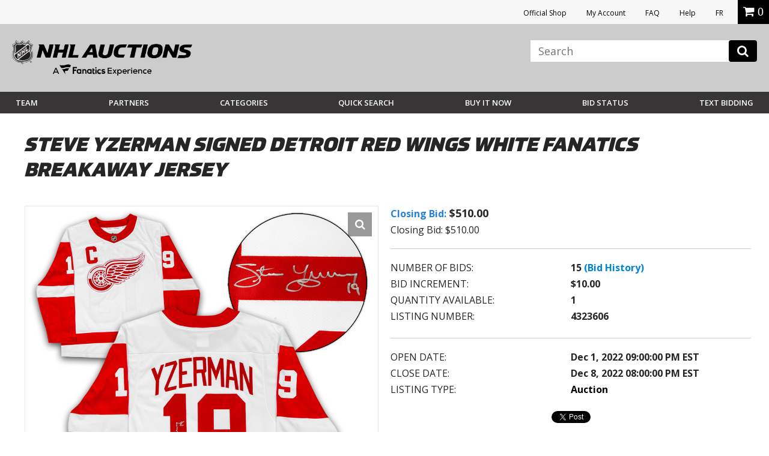

--- FILE ---
content_type: text/html; charset=utf-8
request_url: https://accounts.google.com/o/oauth2/postmessageRelay?parent=https%3A%2F%2Fauctions.nhl.com&jsh=m%3B%2F_%2Fscs%2Fabc-static%2F_%2Fjs%2Fk%3Dgapi.lb.en.2kN9-TZiXrM.O%2Fd%3D1%2Frs%3DAHpOoo_B4hu0FeWRuWHfxnZ3V0WubwN7Qw%2Fm%3D__features__
body_size: 157
content:
<!DOCTYPE html><html><head><title></title><meta http-equiv="content-type" content="text/html; charset=utf-8"><meta http-equiv="X-UA-Compatible" content="IE=edge"><meta name="viewport" content="width=device-width, initial-scale=1, minimum-scale=1, maximum-scale=1, user-scalable=0"><script src='https://ssl.gstatic.com/accounts/o/2580342461-postmessagerelay.js' nonce="ucAtg8fCrJsX5cEcOOipPA"></script></head><body><script type="text/javascript" src="https://apis.google.com/js/rpc:shindig_random.js?onload=init" nonce="ucAtg8fCrJsX5cEcOOipPA"></script></body></html>